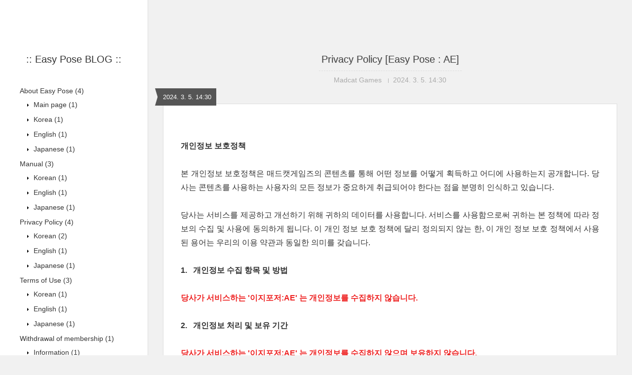

--- FILE ---
content_type: text/html;charset=UTF-8
request_url: https://madcatgames.tistory.com/24
body_size: 43692
content:
<!DOCTYPE html>
<html lang="ko" class="">

                                                                                <head>
                <script type="text/javascript">if (!window.T) { window.T = {} }
window.T.config = {"TOP_SSL_URL":"https://www.tistory.com","PREVIEW":false,"ROLE":"guest","PREV_PAGE":"","NEXT_PAGE":"","BLOG":{"id":1833203,"name":"madcatgames","title":":: Easy Pose BLOG ::","isDormancy":false,"nickName":"Madcat Games","status":"open","profileStatus":"normal"},"NEED_COMMENT_LOGIN":true,"COMMENT_LOGIN_CONFIRM_MESSAGE":"이 블로그는 로그인한 사용자에게만 댓글 작성을 허용했습니다. 지금 로그인하시겠습니까?","LOGIN_URL":"https://www.tistory.com/auth/login/?redirectUrl=https://madcatgames.tistory.com/24","DEFAULT_URL":"https://madcatgames.tistory.com","USER":{"name":null,"homepage":null,"id":0,"profileImage":null},"SUBSCRIPTION":{"status":"none","isConnected":false,"isPending":false,"isWait":false,"isProcessing":false,"isNone":true},"IS_LOGIN":false,"HAS_BLOG":false,"IS_SUPPORT":false,"IS_SCRAPABLE":false,"TOP_URL":"http://www.tistory.com","JOIN_URL":"https://www.tistory.com/member/join","PHASE":"prod","ROLE_GROUP":"visitor"};
window.T.entryInfo = {"entryId":24,"isAuthor":false,"categoryId":870762,"categoryLabel":"Privacy Policy/Korean"};
window.appInfo = {"domain":"tistory.com","topUrl":"https://www.tistory.com","loginUrl":"https://www.tistory.com/auth/login","logoutUrl":"https://www.tistory.com/auth/logout"};
window.initData = {};

window.TistoryBlog = {
    basePath: "",
    url: "https://madcatgames.tistory.com",
    tistoryUrl: "https://madcatgames.tistory.com",
    manageUrl: "https://madcatgames.tistory.com/manage",
    token: "B9FKDDg0CKfrfonvmBSa19L4NkACBxgcobdfUjMunRNkVgNSe2BL783sih/xfRnw"
};
var servicePath = "";
var blogURL = "";</script>

                
                
                
                        <!-- BusinessLicenseInfo - START -->
        
            <link href="https://tistory1.daumcdn.net/tistory_admin/userblog/userblog-7e0ff364db2dca01461081915f9748e9916c532a/static/plugin/BusinessLicenseInfo/style.css" rel="stylesheet" type="text/css"/>

            <script>function switchFold(entryId) {
    var businessLayer = document.getElementById("businessInfoLayer_" + entryId);

    if (businessLayer) {
        if (businessLayer.className.indexOf("unfold_license") > 0) {
            businessLayer.className = "business_license_layer";
        } else {
            businessLayer.className = "business_license_layer unfold_license";
        }
    }
}
</script>

        
        <!-- BusinessLicenseInfo - END -->
        <!-- DaumShow - START -->
        <style type="text/css">#daumSearchBox {
    height: 21px;
    background-image: url(//i1.daumcdn.net/imgsrc.search/search_all/show/tistory/plugin/bg_search2_2.gif);
    margin: 5px auto;
    padding: 0;
}

#daumSearchBox input {
    background: none;
    margin: 0;
    padding: 0;
    border: 0;
}

#daumSearchBox #daumLogo {
    width: 34px;
    height: 21px;
    float: left;
    margin-right: 5px;
    background-image: url(//i1.daumcdn.net/img-media/tistory/img/bg_search1_2_2010ci.gif);
}

#daumSearchBox #show_q {
    background-color: transparent;
    border: none;
    font: 12px Gulim, Sans-serif;
    color: #555;
    margin-top: 4px;
    margin-right: 15px;
    float: left;
}

#daumSearchBox #show_btn {
    background-image: url(//i1.daumcdn.net/imgsrc.search/search_all/show/tistory/plugin/bt_search_2.gif);
    width: 37px;
    height: 21px;
    float: left;
    margin: 0;
    cursor: pointer;
    text-indent: -1000em;
}
</style>

        <!-- DaumShow - END -->

<!-- System - START -->

<!-- System - END -->

        <!-- TistoryProfileLayer - START -->
        <link href="https://tistory1.daumcdn.net/tistory_admin/userblog/userblog-7e0ff364db2dca01461081915f9748e9916c532a/static/plugin/TistoryProfileLayer/style.css" rel="stylesheet" type="text/css"/>
<script type="text/javascript" src="https://tistory1.daumcdn.net/tistory_admin/userblog/userblog-7e0ff364db2dca01461081915f9748e9916c532a/static/plugin/TistoryProfileLayer/script.js"></script>

        <!-- TistoryProfileLayer - END -->

                
                <meta http-equiv="X-UA-Compatible" content="IE=Edge">
<meta name="format-detection" content="telephone=no">
<script src="//t1.daumcdn.net/tistory_admin/lib/jquery/jquery-3.5.1.min.js" integrity="sha256-9/aliU8dGd2tb6OSsuzixeV4y/faTqgFtohetphbbj0=" crossorigin="anonymous"></script>
<script type="text/javascript" src="//t1.daumcdn.net/tiara/js/v1/tiara-1.2.0.min.js"></script><meta name="referrer" content="always"/>
<meta name="google-adsense-platform-account" content="ca-host-pub-9691043933427338"/>
<meta name="google-adsense-platform-domain" content="tistory.com"/>
<meta name="description" content="개인정보 보호정책 본 개인정보 보호정책은 매드캣게임즈의 콘텐츠를 통해 어떤 정보를 어떻게 획득하고 어디에 사용하는지 공개합니다. 당사는 콘텐츠를 사용하는 사용자의 모든 정보가 중요하게 취급되어야 한다는 점을 분명히 인식하고 있습니다. 당사는 서비스를 제공하고 개선하기 위해 귀하의 데이터를 사용합니다. 서비스를 사용함으로써 귀하는 본 정책에 따라 정보의 수집 및 사용에 동의하게 됩니다. 이 개인 정보 보호 정책에 달리 정의되지 않는 한, 이 개인 정보 보호 정책에서 사용된 용어는 우리의 이용 약관과 동일한 의미를 갖습니다. 1. 개인정보 수집 항목 및 방법 당사가 서비스하는 '이지포저:AE' 는 개인정보를 수집하지 않습니다. 2. 개인정보 처리 및 보유 기간 당사가 서비스하는 '이지포저:AE' 는 개인정보.."/>
<meta property="og:type" content="article"/>
<meta property="og:url" content="https://madcatgames.tistory.com/24"/>
<meta property="og.article.author" content="Madcat Games"/>
<meta property="og:site_name" content=":: Easy Pose BLOG ::"/>
<meta property="og:title" content="Privacy Policy [Easy Pose : AE]"/>
<meta name="by" content="Madcat Games"/>
<meta property="og:description" content="개인정보 보호정책 본 개인정보 보호정책은 매드캣게임즈의 콘텐츠를 통해 어떤 정보를 어떻게 획득하고 어디에 사용하는지 공개합니다. 당사는 콘텐츠를 사용하는 사용자의 모든 정보가 중요하게 취급되어야 한다는 점을 분명히 인식하고 있습니다. 당사는 서비스를 제공하고 개선하기 위해 귀하의 데이터를 사용합니다. 서비스를 사용함으로써 귀하는 본 정책에 따라 정보의 수집 및 사용에 동의하게 됩니다. 이 개인 정보 보호 정책에 달리 정의되지 않는 한, 이 개인 정보 보호 정책에서 사용된 용어는 우리의 이용 약관과 동일한 의미를 갖습니다. 1. 개인정보 수집 항목 및 방법 당사가 서비스하는 '이지포저:AE' 는 개인정보를 수집하지 않습니다. 2. 개인정보 처리 및 보유 기간 당사가 서비스하는 '이지포저:AE' 는 개인정보.."/>
<meta property="og:image" content="https://img1.daumcdn.net/thumb/R800x0/?scode=mtistory2&fname=https%3A%2F%2Ft1.daumcdn.net%2Ftistory_admin%2Fstatic%2Fimages%2FopenGraph%2Fopengraph.png"/>
<meta name="twitter:card" content="summary_large_image"/>
<meta name="twitter:site" content="@TISTORY"/>
<meta name="twitter:title" content="Privacy Policy [Easy Pose : AE]"/>
<meta name="twitter:description" content="개인정보 보호정책 본 개인정보 보호정책은 매드캣게임즈의 콘텐츠를 통해 어떤 정보를 어떻게 획득하고 어디에 사용하는지 공개합니다. 당사는 콘텐츠를 사용하는 사용자의 모든 정보가 중요하게 취급되어야 한다는 점을 분명히 인식하고 있습니다. 당사는 서비스를 제공하고 개선하기 위해 귀하의 데이터를 사용합니다. 서비스를 사용함으로써 귀하는 본 정책에 따라 정보의 수집 및 사용에 동의하게 됩니다. 이 개인 정보 보호 정책에 달리 정의되지 않는 한, 이 개인 정보 보호 정책에서 사용된 용어는 우리의 이용 약관과 동일한 의미를 갖습니다. 1. 개인정보 수집 항목 및 방법 당사가 서비스하는 '이지포저:AE' 는 개인정보를 수집하지 않습니다. 2. 개인정보 처리 및 보유 기간 당사가 서비스하는 '이지포저:AE' 는 개인정보.."/>
<meta property="twitter:image" content="https://img1.daumcdn.net/thumb/R800x0/?scode=mtistory2&fname=https%3A%2F%2Ft1.daumcdn.net%2Ftistory_admin%2Fstatic%2Fimages%2FopenGraph%2Fopengraph.png"/>
<meta content="https://madcatgames.tistory.com/24" property="dg:plink" content="https://madcatgames.tistory.com/24"/>
<meta name="plink"/>
<meta name="title" content="Privacy Policy [Easy Pose : AE]"/>
<meta name="article:media_name" content=":: Easy Pose BLOG ::"/>
<meta property="article:mobile_url" content="https://madcatgames.tistory.com/m/24"/>
<meta property="article:pc_url" content="https://madcatgames.tistory.com/24"/>
<meta property="article:mobile_view_url" content="https://madcatgames.tistory.com/m/24"/>
<meta property="article:pc_view_url" content="https://madcatgames.tistory.com/24"/>
<meta property="article:talk_channel_view_url" content="https://madcatgames.tistory.com/m/24"/>
<meta property="article:pc_service_home" content="https://www.tistory.com"/>
<meta property="article:mobile_service_home" content="https://www.tistory.com/m"/>
<meta property="article:txid" content="1833203_24"/>
<meta property="article:published_time" content="2024-03-05T14:30:59+09:00"/>
<meta property="og:regDate" content="20240305022954"/>
<meta property="article:modified_time" content="2024-03-05T14:30:59+09:00"/>
<script type="module" src="https://tistory1.daumcdn.net/tistory_admin/userblog/userblog-7e0ff364db2dca01461081915f9748e9916c532a/static/pc/dist/index.js" defer=""></script>
<script type="text/javascript" src="https://tistory1.daumcdn.net/tistory_admin/userblog/userblog-7e0ff364db2dca01461081915f9748e9916c532a/static/pc/dist/index-legacy.js" defer="" nomodule="true"></script>
<script type="text/javascript" src="https://tistory1.daumcdn.net/tistory_admin/userblog/userblog-7e0ff364db2dca01461081915f9748e9916c532a/static/pc/dist/polyfills-legacy.js" defer="" nomodule="true"></script>
<link rel="icon" sizes="any" href="https://t1.daumcdn.net/tistory_admin/favicon/tistory_favicon_32x32.ico"/>
<link rel="icon" type="image/svg+xml" href="https://t1.daumcdn.net/tistory_admin/top_v2/bi-tistory-favicon.svg"/>
<link rel="apple-touch-icon" href="https://t1.daumcdn.net/tistory_admin/top_v2/tistory-apple-touch-favicon.png"/>
<link rel="stylesheet" type="text/css" href="https://t1.daumcdn.net/tistory_admin/www/style/font.css"/>
<link rel="stylesheet" type="text/css" href="https://tistory1.daumcdn.net/tistory_admin/userblog/userblog-7e0ff364db2dca01461081915f9748e9916c532a/static/style/content.css"/>
<link rel="stylesheet" type="text/css" href="https://tistory1.daumcdn.net/tistory_admin/userblog/userblog-7e0ff364db2dca01461081915f9748e9916c532a/static/pc/dist/index.css"/>
<link rel="stylesheet" type="text/css" href="https://tistory1.daumcdn.net/tistory_admin/userblog/userblog-7e0ff364db2dca01461081915f9748e9916c532a/static/style/uselessPMargin.css"/>
<script type="text/javascript">(function() {
    var tjQuery = jQuery.noConflict(true);
    window.tjQuery = tjQuery;
    window.orgjQuery = window.jQuery; window.jQuery = tjQuery;
    window.jQuery = window.orgjQuery; delete window.orgjQuery;
})()</script>
<script type="text/javascript" src="https://tistory1.daumcdn.net/tistory_admin/userblog/userblog-7e0ff364db2dca01461081915f9748e9916c532a/static/script/base.js"></script>
<script type="text/javascript" src="//developers.kakao.com/sdk/js/kakao.min.js"></script>

                
  <title>Privacy Policy [Easy Pose : AE] :: :: Easy Pose BLOG ::</title>
  <meta name="title" content="Privacy Policy [Easy Pose : AE] :: :: Easy Pose BLOG ::" />
  <meta charset="utf-8" />
  <meta name="viewport"
    content="width=device-width, height=device-height, initial-scale=1, minimum-scale=1.0, maximum-scale=1.0" />
  <meta http-equiv="X-UA-Compatible" content="IE=edge, chrome=1" />

  <link rel="alternate" type="application/rss+xml" title=":: Easy Pose BLOG ::" href="https://madcatgames.tistory.com/rss" />

  <link rel="stylesheet" href="https://tistory1.daumcdn.net/tistory/0/Square/style.css" />
  <link rel="stylesheet" href="//netdna.bootstrapcdn.com/font-awesome/3.2.1/css/font-awesome.min.css">
  <!--[if IE 7]>
<link rel="stylesheet" href="//netdna.bootstrapcdn.com/font-awesome/3.2.1/css/font-awesome-ie7.min.css">
<![endif]-->
  <link href="https://tistory1.daumcdn.net/tistory/0/Square/images/jquery.mCustomScrollbar.min.css" rel="stylesheet">

                
                
                <style type="text/css">.another_category {
    border: 1px solid #E5E5E5;
    padding: 10px 10px 5px;
    margin: 10px 0;
    clear: both;
}

.another_category h4 {
    font-size: 12px !important;
    margin: 0 !important;
    border-bottom: 1px solid #E5E5E5 !important;
    padding: 2px 0 6px !important;
}

.another_category h4 a {
    font-weight: bold !important;
}

.another_category table {
    table-layout: fixed;
    border-collapse: collapse;
    width: 100% !important;
    margin-top: 10px !important;
}

* html .another_category table {
    width: auto !important;
}

*:first-child + html .another_category table {
    width: auto !important;
}

.another_category th, .another_category td {
    padding: 0 0 4px !important;
}

.another_category th {
    text-align: left;
    font-size: 12px !important;
    font-weight: normal;
    word-break: break-all;
    overflow: hidden;
    line-height: 1.5;
}

.another_category td {
    text-align: right;
    width: 80px;
    font-size: 11px;
}

.another_category th a {
    font-weight: normal;
    text-decoration: none;
    border: none !important;
}

.another_category th a.current {
    font-weight: bold;
    text-decoration: none !important;
    border-bottom: 1px solid !important;
}

.another_category th span {
    font-weight: normal;
    text-decoration: none;
    font: 10px Tahoma, Sans-serif;
    border: none !important;
}

.another_category_color_gray, .another_category_color_gray h4 {
    border-color: #E5E5E5 !important;
}

.another_category_color_gray * {
    color: #909090 !important;
}

.another_category_color_gray th a.current {
    border-color: #909090 !important;
}

.another_category_color_gray h4, .another_category_color_gray h4 a {
    color: #737373 !important;
}

.another_category_color_red, .another_category_color_red h4 {
    border-color: #F6D4D3 !important;
}

.another_category_color_red * {
    color: #E86869 !important;
}

.another_category_color_red th a.current {
    border-color: #E86869 !important;
}

.another_category_color_red h4, .another_category_color_red h4 a {
    color: #ED0908 !important;
}

.another_category_color_green, .another_category_color_green h4 {
    border-color: #CCE7C8 !important;
}

.another_category_color_green * {
    color: #64C05B !important;
}

.another_category_color_green th a.current {
    border-color: #64C05B !important;
}

.another_category_color_green h4, .another_category_color_green h4 a {
    color: #3EA731 !important;
}

.another_category_color_blue, .another_category_color_blue h4 {
    border-color: #C8DAF2 !important;
}

.another_category_color_blue * {
    color: #477FD6 !important;
}

.another_category_color_blue th a.current {
    border-color: #477FD6 !important;
}

.another_category_color_blue h4, .another_category_color_blue h4 a {
    color: #1960CA !important;
}

.another_category_color_violet, .another_category_color_violet h4 {
    border-color: #E1CEEC !important;
}

.another_category_color_violet * {
    color: #9D64C5 !important;
}

.another_category_color_violet th a.current {
    border-color: #9D64C5 !important;
}

.another_category_color_violet h4, .another_category_color_violet h4 a {
    color: #7E2CB5 !important;
}
</style>

                
                <link rel="stylesheet" type="text/css" href="https://tistory1.daumcdn.net/tistory_admin/userblog/userblog-7e0ff364db2dca01461081915f9748e9916c532a/static/style/revenue.css"/>
<link rel="canonical" href="https://madcatgames.tistory.com/24"/>

<!-- BEGIN STRUCTURED_DATA -->
<script type="application/ld+json">
    {"@context":"http://schema.org","@type":"BlogPosting","mainEntityOfPage":{"@id":"https://madcatgames.tistory.com/24","name":null},"url":"https://madcatgames.tistory.com/24","headline":"Privacy Policy [Easy Pose : AE]","description":"개인정보 보호정책 본 개인정보 보호정책은 매드캣게임즈의 콘텐츠를 통해 어떤 정보를 어떻게 획득하고 어디에 사용하는지 공개합니다. 당사는 콘텐츠를 사용하는 사용자의 모든 정보가 중요하게 취급되어야 한다는 점을 분명히 인식하고 있습니다. 당사는 서비스를 제공하고 개선하기 위해 귀하의 데이터를 사용합니다. 서비스를 사용함으로써 귀하는 본 정책에 따라 정보의 수집 및 사용에 동의하게 됩니다. 이 개인 정보 보호 정책에 달리 정의되지 않는 한, 이 개인 정보 보호 정책에서 사용된 용어는 우리의 이용 약관과 동일한 의미를 갖습니다. 1. 개인정보 수집 항목 및 방법 당사가 서비스하는 '이지포저:AE' 는 개인정보를 수집하지 않습니다. 2. 개인정보 처리 및 보유 기간 당사가 서비스하는 '이지포저:AE' 는 개인정보..","author":{"@type":"Person","name":"Madcat Games","logo":null},"image":{"@type":"ImageObject","url":"https://img1.daumcdn.net/thumb/R800x0/?scode=mtistory2&fname=https%3A%2F%2Ft1.daumcdn.net%2Ftistory_admin%2Fstatic%2Fimages%2FopenGraph%2Fopengraph.png","width":"800px","height":"800px"},"datePublished":"2024-03-05T14:30:59+09:00","dateModified":"2024-03-05T14:30:59+09:00","publisher":{"@type":"Organization","name":"TISTORY","logo":{"@type":"ImageObject","url":"https://t1.daumcdn.net/tistory_admin/static/images/openGraph/opengraph.png","width":"800px","height":"800px"}}}
</script>
<!-- END STRUCTURED_DATA -->
<link rel="stylesheet" type="text/css" href="https://tistory1.daumcdn.net/tistory_admin/userblog/userblog-7e0ff364db2dca01461081915f9748e9916c532a/static/style/dialog.css"/>
<link rel="stylesheet" type="text/css" href="//t1.daumcdn.net/tistory_admin/www/style/top/font.css"/>
<link rel="stylesheet" type="text/css" href="https://tistory1.daumcdn.net/tistory_admin/userblog/userblog-7e0ff364db2dca01461081915f9748e9916c532a/static/style/postBtn.css"/>
<link rel="stylesheet" type="text/css" href="https://tistory1.daumcdn.net/tistory_admin/userblog/userblog-7e0ff364db2dca01461081915f9748e9916c532a/static/style/tistory.css"/>
<script type="text/javascript" src="https://tistory1.daumcdn.net/tistory_admin/userblog/userblog-7e0ff364db2dca01461081915f9748e9916c532a/static/script/common.js"></script>

                
                </head>

                                                <body id="tt-body-page">
                
                
                
  
    <div id="wrap">
      <div id="sidebar">
        <div class="blank"></div>
        <h1><a href="https://madcatgames.tistory.com/">:: Easy Pose BLOG ::</a></h1>
        
            <div class="widget category"> <!-- Category -->
              <ul class="tt_category"><li class=""><a href="/category" class="link_tit"> 분류 전체보기 <span class="c_cnt">(15)</span> </a>
  <ul class="category_list"><li class=""><a href="/category/About%20Easy%20Pose" class="link_item"> About Easy Pose <span class="c_cnt">(4)</span> </a>
  <ul class="sub_category_list"><li class=""><a href="/category/About%20Easy%20Pose/Main%20page" class="link_sub_item"> Main page <span class="c_cnt">(1)</span> </a></li>
<li class=""><a href="/category/About%20Easy%20Pose/Korea" class="link_sub_item"> Korea <span class="c_cnt">(1)</span> </a></li>
<li class=""><a href="/category/About%20Easy%20Pose/English" class="link_sub_item"> English <span class="c_cnt">(1)</span> </a></li>
<li class=""><a href="/category/About%20Easy%20Pose/Japanese" class="link_sub_item"> Japanese <span class="c_cnt">(1)</span> </a></li>
</ul>
</li>
<li class=""><a href="/category/Manual" class="link_item"> Manual <span class="c_cnt">(3)</span> </a>
  <ul class="sub_category_list"><li class=""><a href="/category/Manual/Korean" class="link_sub_item"> Korean <span class="c_cnt">(1)</span> </a></li>
<li class=""><a href="/category/Manual/English" class="link_sub_item"> English <span class="c_cnt">(1)</span> </a></li>
<li class=""><a href="/category/Manual/Japanese" class="link_sub_item"> Japanese <span class="c_cnt">(1)</span> </a></li>
</ul>
</li>
<li class=""><a href="/category/Privacy%20Policy" class="link_item"> Privacy Policy <span class="c_cnt">(4)</span> </a>
  <ul class="sub_category_list"><li class=""><a href="/category/Privacy%20Policy/Korean" class="link_sub_item"> Korean <span class="c_cnt">(2)</span> </a></li>
<li class=""><a href="/category/Privacy%20Policy/English" class="link_sub_item"> English <span class="c_cnt">(1)</span> </a></li>
<li class=""><a href="/category/Privacy%20Policy/Japanese" class="link_sub_item"> Japanese <span class="c_cnt">(1)</span> </a></li>
</ul>
</li>
<li class=""><a href="/category/Terms%20of%20Use" class="link_item"> Terms of Use <span class="c_cnt">(3)</span> </a>
  <ul class="sub_category_list"><li class=""><a href="/category/Terms%20of%20Use/Korean" class="link_sub_item"> Korean <span class="c_cnt">(1)</span> </a></li>
<li class=""><a href="/category/Terms%20of%20Use/English" class="link_sub_item"> English <span class="c_cnt">(1)</span> </a></li>
<li class=""><a href="/category/Terms%20of%20Use/Japanese" class="link_sub_item"> Japanese <span class="c_cnt">(1)</span> </a></li>
</ul>
</li>
<li class=""><a href="/category/Withdrawal%20of%20membership" class="link_item"> Withdrawal of membership <span class="c_cnt">(1)</span> </a>
  <ul class="sub_category_list"><li class=""><a href="/category/Withdrawal%20of%20membership/Information" class="link_sub_item"> Information <span class="c_cnt">(1)</span> </a></li>
</ul>
</li>
</ul>
</li>
</ul>

            </div>
          
            <div class="widget"> <!-- Blog Menu -->
              <ul>
  <li class="t_menu_guestbook first"><a href="/guestbook" target="">방명록</a></li>
</ul>
            </div>
           <!-- Notice -->
            
              <div class="widget">
                <ul>
                  
                </ul>
              </div>
            
          
            <div class="widget"> <!-- Recent Comments -->
              <ul id="recentComments">
                
              </ul>
            </div>
           <!-- Links -->
            <div class="widget">
              <ul>
                
              </ul>
            </div>
           <!-- Counter -->
            <div class="widget counter text-center">
              <span class="yesterday"></span> /
              <span class="today"></span> /
              <span class="total"></span>
            </div>
           <!-- Search -->
            <div class="widget search text-center">
              
                <label for="search" class="screen_out">블로그 내 검색</label>
                <input id="search" class="search" placeholder="press enter to search…" type="text"
                  name="search" value=""
                  onkeypress="if (event.keyCode == 13) { try {
    window.location.href = '/search' + '/' + looseURIEncode(document.getElementsByName('search')[0].value);
    document.getElementsByName('search')[0].value = '';
    return false;
} catch (e) {} }" />
              
            </div>
          
        <div class="blank"></div>
      </div>

      <div id="content">
        <div id="content-inner">

          

          

          

          

          

          

                
          
  <div id="head">
    <h2><a href="/24">Privacy Policy [Easy Pose : AE]</a></h2>
    <div class="post-meta">
      <span class="author">Madcat Games</span>
      <span class="meta-date">2024. 3. 5. 14:30</span>
      
    </div>
    <div class="date">2024. 3. 5. 14:30</div>
  </div>

  <div id="body" class="entry">
    <div class="tag_label">
      
    </div>

    <div class="article" id="article-view">
                  <!-- System - START -->

<!-- System - END -->

            <div class="tt_article_useless_p_margin contents_style"><p style="text-align: justify;" data-ke-size="size16"><b>개인정보&nbsp;보호정책</b><br />&nbsp;<br />본&nbsp;개인정보&nbsp;보호정책은&nbsp;매드캣게임즈의&nbsp;콘텐츠를&nbsp;통해&nbsp;어떤&nbsp;정보를&nbsp;어떻게&nbsp;획득하고&nbsp;어디에&nbsp;사용하는지&nbsp;공개합니다.&nbsp;당사는&nbsp;콘텐츠를&nbsp;사용하는&nbsp;사용자의&nbsp;모든&nbsp;정보가&nbsp;중요하게&nbsp;취급되어야&nbsp;한다는&nbsp;점을&nbsp;분명히&nbsp;인식하고&nbsp;있습니다.<br />&nbsp;<br />당사는&nbsp;서비스를&nbsp;제공하고&nbsp;개선하기&nbsp;위해&nbsp;귀하의&nbsp;데이터를&nbsp;사용합니다.&nbsp;서비스를&nbsp;사용함으로써&nbsp;귀하는&nbsp;본&nbsp;정책에&nbsp;따라&nbsp;정보의&nbsp;수집&nbsp;및&nbsp;사용에&nbsp;동의하게&nbsp;됩니다.&nbsp;이&nbsp;개인&nbsp;정보&nbsp;보호&nbsp;정책에&nbsp;달리&nbsp;정의되지&nbsp;않는&nbsp;한,&nbsp;이&nbsp;개인&nbsp;정보&nbsp;보호&nbsp;정책에서&nbsp;사용된&nbsp;용어는&nbsp;우리의&nbsp;이용&nbsp;약관과&nbsp;동일한&nbsp;의미를&nbsp;갖습니다.<br />&nbsp;<br /><b>1.&nbsp;&nbsp;&nbsp;개인정보&nbsp;수집&nbsp;항목&nbsp;및&nbsp;방법</b><br />&nbsp;<br /><span style="color: #ee2323;"><b>당사가 서비스하는 '이지포저:AE' 는 개인정보를 수집하지 않습니다.</b></span><br />&nbsp;<br /><b>2.&nbsp;&nbsp;&nbsp;개인정보&nbsp;처리&nbsp;및&nbsp;보유&nbsp;기간</b><br />&nbsp;</p>
<p style="text-align: justify;" data-ke-size="size16"><span style="color: #ee2323;"><b>당사가 서비스하는 '이지포저:AE' 는 개인정보를 수집하지 않으며 보유하지 않습니다.</b></span><br /><br /><span style="color: #006dd7;">다만 당사는 귀하의 개인정보를 수집하기로 정책을 변경할 경우,</span> 귀하에게 동의 받은 기간 내에서 개인정보를 처리 및 보유합니다. 다만 관계 법령의 규정에 따라 보존할 필요성이 있는 경우에는 관계 법령의 규정에 따라 보존합니다. 또한 당사는 개인정보 도용 등으로 인한 피해 발생 시 복구와 피해자 보호 등을 위해 서비스 가입 시 수집한 개인정보를 해지한 날로부터 최대 14일 동안 임시로 보관할 수 있습니다.<br />&nbsp;<br /><b>3.&nbsp;&nbsp;&nbsp;개인정보의&nbsp;파기&nbsp;절차&nbsp;및&nbsp;방법</b></p>
<p style="text-align: justify;" data-ke-size="size16">&nbsp;</p>
<p style="text-align: justify;" data-ke-size="size16"><span style="color: #ee2323;"><b>당사가 서비스하는 '이지포저:AE' 는 개인정보를 수집하지 않으며 보유하지 않습니다.</b></span><br /><br /><span style="color: #006dd7; text-align: justify;">다만 당사는 귀하의 개인정보를 수집하기로 정책을 변경할 경우,&nbsp; </span>당사는&nbsp;원칙적으로&nbsp;개인정보&nbsp;수집&nbsp;및&nbsp;이용&nbsp;목적이&nbsp;달성되거나&nbsp;귀하의&nbsp;삭제(탈퇴)&nbsp;요청에&nbsp;따라&nbsp;해당&nbsp;정보를&nbsp;지체&nbsp;없이&nbsp;파기합니다.&nbsp;파기절차&nbsp;및&nbsp;방법은&nbsp;다음과&nbsp;같습니다.<br />&nbsp;<br />1)&nbsp;&nbsp;&nbsp;&nbsp;파기&nbsp;절차&nbsp;:&nbsp;이용자의&nbsp;개인정보는&nbsp;목적이&nbsp;달성된&nbsp;후&nbsp;별도의&nbsp;DB&nbsp;(종이의&nbsp;경우&nbsp;별도의&nbsp;서류함)로&nbsp;옮겨져&nbsp;내부&nbsp;방침&nbsp;및&nbsp;기타&nbsp;관련&nbsp;법령에&nbsp;의한&nbsp;정보보호&nbsp;사유에&nbsp;따라&nbsp;일정&nbsp;기간&nbsp;보관된&nbsp;후&nbsp;파기됩니다.&nbsp;별도&nbsp;DB로&nbsp;옮겨진&nbsp;개인정보는&nbsp;법령에&nbsp;의한&nbsp;경우가&nbsp;아니고서는&nbsp;보유되는&nbsp;목적&nbsp;이외의&nbsp;다른&nbsp;목적으로&nbsp;이용되지&nbsp;않습니다.<br />&nbsp;<br />2)&nbsp;&nbsp;&nbsp;&nbsp;파기&nbsp;방법&nbsp;:&nbsp;전자적&nbsp;파일형태로&nbsp;저장된&nbsp;개인정보는&nbsp;기록을&nbsp;재생할&nbsp;수&nbsp;없는&nbsp;기술적&nbsp;방법을&nbsp;사용하여&nbsp;삭제됩니다.&nbsp;종이에&nbsp;출력된&nbsp;개인정보는&nbsp;분쇄나&nbsp;소각을&nbsp;통하여&nbsp;파기됩니다.<br />&nbsp;<br />3)&nbsp;&nbsp;&nbsp;&nbsp;개인정보&nbsp;파기&nbsp;신청&nbsp;경로&nbsp;:&nbsp;각&nbsp;컨텐츠의&nbsp;&ndash;&nbsp;[문의하기]&nbsp;&ndash;&nbsp;[문의하기]&nbsp;&ndash;&nbsp;이메일이&nbsp;연결되면&nbsp;개인정보&nbsp;파기&nbsp;신청&nbsp;메일을&nbsp;작성하여&nbsp;개인정보&nbsp;관리&nbsp;담당자에게&nbsp;보내주세요.<br />&nbsp;<br />이메일:&nbsp;madcat.help@gmail.com<br />&nbsp;<br /><b>4.&nbsp;&nbsp;&nbsp;당사&nbsp;외&nbsp;데이터를&nbsp;볼&nbsp;수&nbsp;있는&nbsp;서비스&nbsp;당사자</b></p>
<p style="text-align: justify;" data-ke-size="size16">&nbsp;</p>
<p style="text-align: justify;" data-ke-size="size16"><span style="color: #ee2323;"><b>당사가 서비스하는 '이지포저:AE' 는 개인정보를 수집하지 않으며 보유하지 않습니다.</b></span><br />&nbsp;<br /><b>5.&nbsp;&nbsp;&nbsp;이용자&nbsp;및&nbsp;법정대리인의&nbsp;권리와&nbsp;그&nbsp;행사방법</b></p>
<p style="text-align: justify;" data-ke-size="size16">&nbsp;</p>
<p style="text-align: justify;" data-ke-size="size16"><span style="color: #ee2323;"><b>당사가 서비스하는 '이지포저:AE' 는 개인정보를 수집하지 않으며 보유하지 않습니다.</b></span><br /><span style="color: #006dd7; text-align: justify;">다만 당사는 귀하의 개인정보를 수집하기로 정책을 변경할 경우,&nbsp;<span> </span></span>&nbsp;</p>
<p style="text-align: justify;" data-ke-size="size16"><br />1)&nbsp;&nbsp;&nbsp;&nbsp;귀하는&nbsp;당사에&nbsp;대해&nbsp;언제든지&nbsp;다음&nbsp;각&nbsp;호의&nbsp;개인정보&nbsp;보호&nbsp;관련&nbsp;권리를&nbsp;행사할&nbsp;수&nbsp;있습니다.<br />A.&nbsp;&nbsp;&nbsp;&nbsp;&nbsp;개인정보&nbsp;열람&nbsp;요구<br />B.&nbsp;&nbsp;&nbsp;&nbsp;&nbsp;오류&nbsp;등이&nbsp;있을&nbsp;경우&nbsp;정정&nbsp;요구<br />C.&nbsp;&nbsp;&nbsp;&nbsp;&nbsp;삭제&nbsp;요구<br />D.&nbsp;&nbsp;&nbsp;&nbsp;&nbsp;처리정지&nbsp;요구<br />2)&nbsp;&nbsp;&nbsp;&nbsp;제&nbsp;1)항에&nbsp;따른&nbsp;권리&nbsp;행사는&nbsp;당사에&nbsp;대해&nbsp;서면,&nbsp;전화,&nbsp;전자우편&nbsp;등을&nbsp;통하여&nbsp;하실&nbsp;수&nbsp;있으며&nbsp;당사는&nbsp;이에&nbsp;대해&nbsp;지체&nbsp;없이&nbsp;조치하겠습니다.<br />3)&nbsp;&nbsp;&nbsp;&nbsp;귀하가&nbsp;개인정보의&nbsp;오류&nbsp;등에&nbsp;대한&nbsp;정정&nbsp;또는&nbsp;삭제를&nbsp;요구한&nbsp;경우에는&nbsp;당사는&nbsp;정정&nbsp;또는&nbsp;삭제를&nbsp;완료할&nbsp;때까지&nbsp;당해&nbsp;개인정보를&nbsp;이용하거나&nbsp;제공하지&nbsp;않습니다.<br />4)&nbsp;&nbsp;&nbsp;&nbsp;제&nbsp;1)항에&nbsp;따른&nbsp;권리&nbsp;행사는&nbsp;이용자의&nbsp;법정대리인이나&nbsp;위임을&nbsp;받은&nbsp;자&nbsp;등&nbsp;대리인을&nbsp;통하여&nbsp;하실&nbsp;수&nbsp;있습니다.&nbsp;이&nbsp;경우&nbsp;개인정보&nbsp;보호법&nbsp;시행규칙&nbsp;별지&nbsp;제11호&nbsp;서식에&nbsp;따른&nbsp;위임장을&nbsp;제출하셔야&nbsp;합니다.<br />5)&nbsp;&nbsp;&nbsp;&nbsp;귀하는&nbsp;개인정보&nbsp;보호법&nbsp;등&nbsp;관계법령을&nbsp;위반하여&nbsp;당사가&nbsp;처리하고&nbsp;있는&nbsp;귀하&nbsp;본인이나&nbsp;타인의&nbsp;개인정보&nbsp;및&nbsp;사생활을&nbsp;침해하여서는&nbsp;아니&nbsp;됩니다.<br />&nbsp;<br /><b>6.&nbsp;&nbsp;&nbsp;통지의&nbsp;의무</b><br />&nbsp;<br /><span style="color: #ee2323;">현행&nbsp;개인정보취급방침의&nbsp;내용&nbsp;추가,&nbsp;삭제&nbsp;또는&nbsp;수정이&nbsp;있을&nbsp;시에는&nbsp;적용일자&nbsp;최소&nbsp;7일&nbsp;이전부터&nbsp;홈페이지&nbsp;또는&nbsp;어플리케이션을&nbsp;통하여&nbsp;공지할&nbsp;것입니다.</span><br />&nbsp;<br /><b>7.&nbsp;&nbsp;&nbsp;개인정보에&nbsp;관한&nbsp;질문</b><br />&nbsp;<br />개인정보와&nbsp;관련하여&nbsp;궁금한&nbsp;사항이&nbsp;있으시면&nbsp;아래의&nbsp;연락처로&nbsp;문의해&nbsp;주시기&nbsp;바랍니다.<br />&nbsp;<br /><b>8.&nbsp;&nbsp;&nbsp;개인정보관리책임자&nbsp;및&nbsp;담당자&nbsp;연락처</b><br />&nbsp;<br />귀하는&nbsp;당사의&nbsp;서비스를&nbsp;이용하시며&nbsp;발생하는&nbsp;개인정보&nbsp;보호와&nbsp;관련하여&nbsp;개인정보&nbsp;관리책임자&nbsp;또는&nbsp;담당부서로&nbsp;불만을&nbsp;제기하실&nbsp;수&nbsp;있습니다.&nbsp;회사는&nbsp;이용자의&nbsp;불만사항에&nbsp;대해&nbsp;신속하게&nbsp;대응하겠습니다.<br />&nbsp;<br />성명&nbsp;및&nbsp;책임&nbsp;성명&nbsp;:&nbsp;박기영<br />대표부서&nbsp;및&nbsp;직위:&nbsp;대표이사<br />이메일:&nbsp;madcat.help@gmail.com<br />&nbsp;<br />공고일: 2024년 3월 1일<br />최종 수정일: 2024년 3월 5일</p></div>
            <!-- System - START -->

<!-- System - END -->

                    <div class="container_postbtn #post_button_group">
  <div class="postbtn_like"><script>window.ReactionButtonType = 'reaction';
window.ReactionApiUrl = '//madcatgames.tistory.com/reaction';
window.ReactionReqBody = {
    entryId: 24
}</script>
<div class="wrap_btn" id="reaction-24" data-tistory-react-app="Reaction"></div><div class="wrap_btn wrap_btn_share"><button type="button" class="btn_post sns_btn btn_share" aria-expanded="false" data-thumbnail-url="https://t1.daumcdn.net/tistory_admin/static/images/openGraph/opengraph.png" data-title="Privacy Policy [Easy Pose : AE]" data-description="개인정보 보호정책 본 개인정보 보호정책은 매드캣게임즈의 콘텐츠를 통해 어떤 정보를 어떻게 획득하고 어디에 사용하는지 공개합니다. 당사는 콘텐츠를 사용하는 사용자의 모든 정보가 중요하게 취급되어야 한다는 점을 분명히 인식하고 있습니다. 당사는 서비스를 제공하고 개선하기 위해 귀하의 데이터를 사용합니다. 서비스를 사용함으로써 귀하는 본 정책에 따라 정보의 수집 및 사용에 동의하게 됩니다. 이 개인 정보 보호 정책에 달리 정의되지 않는 한, 이 개인 정보 보호 정책에서 사용된 용어는 우리의 이용 약관과 동일한 의미를 갖습니다. 1. 개인정보 수집 항목 및 방법 당사가 서비스하는 '이지포저:AE' 는 개인정보를 수집하지 않습니다. 2. 개인정보 처리 및 보유 기간 당사가 서비스하는 '이지포저:AE' 는 개인정보.." data-profile-image="https://tistory1.daumcdn.net/tistory/1833203/attach/3b42710f43014ae48bddb91c0fdbbaa4" data-profile-name="Madcat Games" data-pc-url="https://madcatgames.tistory.com/24" data-relative-pc-url="/24" data-blog-title=":: Easy Pose BLOG ::"><span class="ico_postbtn ico_share">공유하기</span></button>
  <div class="layer_post" id="tistorySnsLayer"></div>
</div><div class="wrap_btn wrap_btn_etc" data-entry-id="24" data-entry-visibility="public" data-category-visibility="public"><button type="button" class="btn_post btn_etc2" aria-expanded="false"><span class="ico_postbtn ico_etc">게시글 관리</span></button>
  <div class="layer_post" id="tistoryEtcLayer"></div>
</div></div>
<button type="button" class="btn_menu_toolbar btn_subscription #subscribe" data-blog-id="1833203" data-url="https://madcatgames.tistory.com/24" data-device="web_pc" data-tiara-action-name="구독 버튼_클릭"><em class="txt_state"></em><strong class="txt_tool_id">:: Easy Pose BLOG ::</strong><span class="img_common_tistory ico_check_type1"></span></button><div class="postbtn_ccl" data-ccl-type="1" data-ccl-derive="2">
    <a href="https://creativecommons.org/licenses/by-nc-nd/4.0/deed.ko" target="_blank" class="link_ccl" rel="license">
        <span class="bundle_ccl">
            <span class="ico_postbtn ico_ccl1">저작자표시</span> <span class="ico_postbtn ico_ccl2">비영리</span> <span class="ico_postbtn ico_ccl3">변경금지</span> 
        </span>
        <span class="screen_out">(새창열림)</span>
    </a>
</div>
<!--
<rdf:RDF xmlns="https://web.resource.org/cc/" xmlns:dc="https://purl.org/dc/elements/1.1/" xmlns:rdf="https://www.w3.org/1999/02/22-rdf-syntax-ns#">
    <Work rdf:about="">
        <license rdf:resource="https://creativecommons.org/licenses/by-nc-nd/4.0/deed.ko" />
    </Work>
    <License rdf:about="https://creativecommons.org/licenses/by-nc-nd/4.0/deed.ko">
        <permits rdf:resource="https://web.resource.org/cc/Reproduction"/>
        <permits rdf:resource="https://web.resource.org/cc/Distribution"/>
        <requires rdf:resource="https://web.resource.org/cc/Notice"/>
        <requires rdf:resource="https://web.resource.org/cc/Attribution"/>
        <prohibits rdf:resource="https://web.resource.org/cc/CommercialUse"/>

    </License>
</rdf:RDF>
-->  <div data-tistory-react-app="SupportButton"></div>
</div>

                    <!-- PostListinCategory - START -->
<div class="another_category another_category_color_gray">
  <h4>'<a href="/category/Privacy%20Policy">Privacy Policy</a> &gt; <a href="/category/Privacy%20Policy/Korean">Korean</a>' 카테고리의 다른 글</h4>
  <table>
    <tr>
      <th><a href="/22">Privacy Policy</a>&nbsp;&nbsp;<span>(0)</span></th>
      <td>2020.01.01</td>
    </tr>
  </table>
</div>

<!-- PostListinCategory - END -->

    </div>

    

    <div data-tistory-react-app="Namecard"></div>
  </div>

          
      

          

          <div id="paging">
            
          </div>

          
            <div id="recent-post">
              <h4><a href="/category">+ Recent posts</a></h4>
              <ul>
                
                <div class="clear"></div>
              </ul>
            </div>
          

          <div class="clear"></div>

          <div id="foot">
            <div class="powered">Powered by <a href="http://www.tistory.com/" target="_blank">Tistory</a>, Designed by
              <a href="http://wallel.com/" target="_blank">wallel</a>
            </div>
            <div class="social">
              <a href="https://madcatgames.tistory.com/rss" target="_blank">Rss Feed</a> and
              <a href="https://www.twitter.com/" target="_blank">Twitter</a>,
              <a href="https://www.facebook.com/" target="_blank">Facebook</a>,
              <a href="https://www.youtube.com/" target="_blank">Youtube</a>,
              <a href="https://plus.google.com/" target="_blank">Google+</a>
            </div>
          </div>
        </div> <!-- content-inner close -->
      </div> <!-- content close -->
    </div> <!-- wrap close -->
  

  <div id="sidebar-toggle"><i class="icon-reorder"></i></div>
  <script src="https://code.jquery.com/jquery-1.11.3.min.js"></script>
  <script src="https://tistory1.daumcdn.net/tistory/0/Square/images/common.js"></script>
  <script src="https://tistory1.daumcdn.net/tistory/0/Square/images/jquery.mCustomScrollbar.concat.min.js"></script>
  <script>
    $(document).ready(function () {
      if ($('body').width() > "960") {
        $("#sidebar").mCustomScrollbar({
          theme: "dark-thin",
          autoHideScrollbar: "true"
        });
      };
    });
  </script>
<div class="#menubar menu_toolbar ">
  <h2 class="screen_out">티스토리툴바</h2>
</div>
<div class="#menubar menu_toolbar "></div>
<div class="layer_tooltip">
  <div class="inner_layer_tooltip">
    <p class="desc_g"></p>
  </div>
</div>
<div id="editEntry" style="position:absolute;width:1px;height:1px;left:-100px;top:-100px"></div>


                        <!-- CallBack - START -->
        <script>                    (function () { 
                        var blogTitle = ':: Easy Pose BLOG ::';
                        
                        (function () {
    function isShortContents () {
        return window.getSelection().toString().length < 30;
    }
    function isCommentLink (elementID) {
        return elementID === 'commentLinkClipboardInput'
    }

    function copyWithSource (event) {
        if (isShortContents() || isCommentLink(event.target.id)) {
            return;
        }
        var range = window.getSelection().getRangeAt(0);
        var contents = range.cloneContents();
        var temp = document.createElement('div');

        temp.appendChild(contents);

        var url = document.location.href;
        var decodedUrl = decodeURI(url);
        var postfix = ' [' + blogTitle + ':티스토리]';

        event.clipboardData.setData('text/plain', temp.innerText + '\n출처: ' + decodedUrl + postfix);
        event.clipboardData.setData('text/html', '<pre data-ke-type="codeblock">' + temp.innerHTML + '</pre>' + '출처: <a href="' + url + '">' + decodedUrl + '</a>' + postfix);
        event.preventDefault();
    }

    document.addEventListener('copy', copyWithSource);
})()

                    })()</script>

        <!-- CallBack - END -->

<!-- DragSearchHandler - START -->
<script src="//search1.daumcdn.net/search/statics/common/js/g/search_dragselection.min.js"></script>

<!-- DragSearchHandler - END -->

                
                <div style="margin:0; padding:0; border:none; background:none; float:none; clear:none; z-index:0"></div>
<script type="text/javascript" src="https://tistory1.daumcdn.net/tistory_admin/userblog/userblog-7e0ff364db2dca01461081915f9748e9916c532a/static/script/common.js"></script>
<script type="text/javascript">window.roosevelt_params_queue = window.roosevelt_params_queue || [{channel_id: 'dk', channel_label: '{tistory}'}]</script>
<script type="text/javascript" src="//t1.daumcdn.net/midas/rt/dk_bt/roosevelt_dk_bt.js" async="async"></script>

                
                <script>window.tiara = {"svcDomain":"user.tistory.com","section":"글뷰","trackPage":"글뷰_보기","page":"글뷰","key":"1833203-24","customProps":{"userId":"0","blogId":"1833203","entryId":"24","role":"guest","trackPage":"글뷰_보기","filterTarget":false},"entry":{"entryId":"24","entryTitle":"Privacy Policy [Easy Pose : AE]","entryType":"POST","categoryName":"Privacy Policy/Korean","categoryId":"870762","serviceCategoryName":null,"serviceCategoryId":null,"author":"42602","authorNickname":"Madcat Games","blogNmae":":: Easy Pose BLOG ::","image":"","plink":"/24","tags":[]},"kakaoAppKey":"3e6ddd834b023f24221217e370daed18","appUserId":"null","thirdProvideAgree":null}</script>
<script type="module" src="https://t1.daumcdn.net/tistory_admin/frontend/tiara/v1.0.6/index.js"></script>
<script src="https://t1.daumcdn.net/tistory_admin/frontend/tiara/v1.0.6/polyfills-legacy.js" nomodule="true" defer="true"></script>
<script src="https://t1.daumcdn.net/tistory_admin/frontend/tiara/v1.0.6/index-legacy.js" nomodule="true" defer="true"></script>

                </body>

</html>